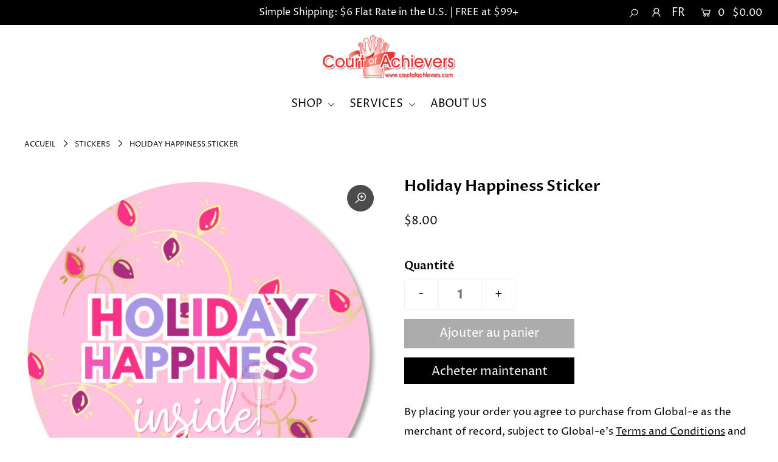

--- FILE ---
content_type: application/x-javascript
request_url: https://www.goldendev.win/shopify/add-to-cart/shop/status/court-of-achievers.myshopify.com.js?58999739
body_size: -144
content:
var addtc_settings_updated = 1769992081;